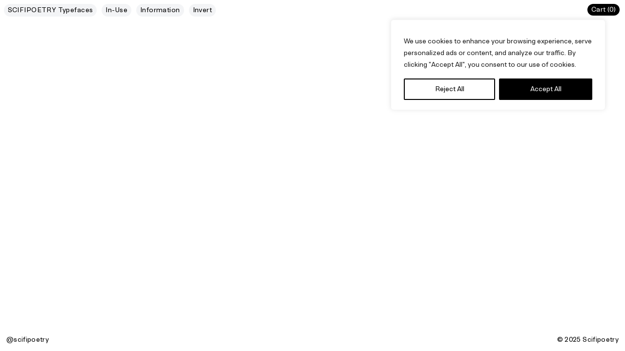

--- FILE ---
content_type: text/javascript
request_url: https://scifipoetry.de/wp-content/plugins/laytheme-carousel/frontend/assets/js/carousel.plugin.min.js?ver=2.8.4
body_size: 52475
content:
(()=>{var ba=Object.create;var Pe=Object.defineProperty;var Ca=Object.getOwnPropertyDescriptor;var ja=Object.getOwnPropertyNames;var Qa=Object.getPrototypeOf,Ia=Object.prototype.hasOwnProperty;var T=(i,l)=>()=>(l||i((l={exports:{}}).exports,l),l.exports);var xa=(i,l,d,o)=>{if(l&&typeof l=="object"||typeof l=="function")for(let p of ja(l))!Ia.call(i,p)&&p!==d&&Pe(i,p,{get:()=>l[p],enumerable:!(o=Ca(l,p))||o.enumerable});return i};var ne=(i,l,d)=>(d=i!=null?ba(Qa(i)):{},xa(l||!i||!i.__esModule?Pe(d,"default",{value:i,enumerable:!0}):d,i));var ye=T((xi,Ae)=>{function ka(i){var l=typeof i;return i!=null&&(l=="object"||l=="function")}Ae.exports=ka});var Te=T((ki,ze)=>{var La=typeof window=="object"&&window&&window.Object===Object&&window;ze.exports=La});var be=T((Li,Ne)=>{var Pa=Te(),Aa=typeof self=="object"&&self&&self.Object===Object&&self,za=Pa||Aa||Function("return this")();Ne.exports=za});var Me=T((Pi,De)=>{var Ta=be(),Na=function(){return Ta.Date.now()};De.exports=Na});var Be=T((Ai,Ve)=>{var Da=/\s/;function Ma(i){for(var l=i.length;l--&&Da.test(i.charAt(l)););return l}Ve.exports=Ma});var Re=T((zi,Oe)=>{var Va=Be(),Ba=/^\s+/;function Oa(i){return i&&i.slice(0,Va(i)+1).replace(Ba,"")}Oe.exports=Oa});var Ce=T((Ti,Ee)=>{var Ra=be(),Ea=Ra.Symbol;Ee.exports=Ea});var qe=T((Ni,Fe)=>{var Se=Ce(),_e=Object.prototype,Sa=_e.hasOwnProperty,_a=_e.toString,le=Se?Se.toStringTag:void 0;function Fa(i){var l=Sa.call(i,le),d=i[le];try{i[le]=void 0;var o=!0}catch(j){}var p=_a.call(i);return o&&(l?i[le]=d:delete i[le]),p}Fe.exports=Fa});var Ke=T((Di,He)=>{var qa=Object.prototype,Ha=qa.toString;function Ka(i){return Ha.call(i)}He.exports=Ka});var Ue=T((Mi,Ze)=>{var Ye=Ce(),Ya=qe(),Xa=Ke(),Za="[object Null]",Ua="[object Undefined]",Xe=Ye?Ye.toStringTag:void 0;function Ga(i){return i==null?i===void 0?Ua:Za:Xe&&Xe in Object(i)?Ya(i):Xa(i)}Ze.exports=Ga});var Je=T((Vi,Ge)=>{function Ja(i){return i!=null&&typeof i=="object"}Ge.exports=Ja});var $e=T((Bi,We)=>{var Wa=Ue(),$a=Je(),ei="[object Symbol]";function ai(i){return typeof i=="symbol"||$a(i)&&Wa(i)==ei}We.exports=ai});var ta=T((Oi,ia)=>{var ii=Re(),ea=ye(),ti=$e(),aa=0/0,si=/^[-+]0x[0-9a-f]+$/i,ri=/^0b[01]+$/i,ni=/^0o[0-7]+$/i,oi=parseInt;function li(i){if(typeof i=="number")return i;if(ti(i))return aa;if(ea(i)){var l=typeof i.valueOf=="function"?i.valueOf():i;i=ea(l)?l+"":l}if(typeof i!="string")return i===0?i:+i;i=ii(i);var d=ri.test(i);return d||ni.test(i)?oi(i.slice(2),d?2:8):si.test(i)?aa:+i}ia.exports=li});var he=T((Ri,ra)=>{var ui=ye(),je=Me(),sa=ta(),di="Expected a function",ci=Math.max,fi=Math.min;function yi(i,l,d){var o,p,j,m,b,x,L=0,P=!1,k=!1,N=!0;if(typeof i!="function")throw new TypeError(di);l=sa(l)||0,ui(d)&&(P=!!d.leading,k="maxWait"in d,j=k?ci(sa(d.maxWait)||0,l):j,N="trailing"in d?!!d.trailing:N);function V(n){var y=o,r=p;return o=p=void 0,L=n,m=i.apply(r,y),m}function K(n){return L=n,b=setTimeout(O,l),P?V(n):m}function B(n){var y=n-x,r=n-L,u=l-y;return k?fi(u,j-r):u}function R(n){var y=n-x,r=n-L;return x===void 0||y>=l||y<0||k&&r>=j}function O(){var n=je();if(R(n))return F(n);b=setTimeout(O,B(n))}function F(n){return b=void 0,N&&o?V(n):(o=p=void 0,m)}function z(){b!==void 0&&clearTimeout(b),L=0,o=x=p=b=void 0}function D(){return b===void 0?m:F(je())}function M(){var n=je(),y=R(n);if(o=arguments,p=this,x=n,y){if(b===void 0)return K(x);if(k)return clearTimeout(b),b=setTimeout(O,l),V(x)}return b===void 0&&(b=setTimeout(O,l)),m}return M.cancel=z,M.flush=D,M}ra.exports=yi});var ue=T((Ei,na)=>{var hi=he(),pi=ye(),vi="Expected a function";function gi(i,l,d){var o=!0,p=!0;if(typeof i!="function")throw new TypeError(vi);return pi(d)&&(o="leading"in d?!!d.leading:o,p="trailing"in d?!!d.trailing:p),hi(i,l,{leading:o,maxWait:l,trailing:p})}na.exports=gi});var we=function(){jQuery(".lay-carousel-wrap").each(function(){var i=jQuery(this).hasClass("show-multiple-slides"),l=jQuery(this).hasClass("no-fixed-slides-width"),d=i&&l;jQuery(this).find(".lay-carousel-slide").each(function(){var o=this.getBoundingClientRect(),p=o.height/o.width,j=0,m=!1,b="";switch(jQuery(this).attr("data-slide-type")){case"html5video":m=jQuery(this).find("video"),j=m.attr("data-ar");break;case"video":m=jQuery(this).find("iframe"),j=jQuery(this).find(".youtube-vimeo-video-slide").attr("data-ar");break;case"img":case"project":case"postThumbnail":m=jQuery(this).find("img"),j=m.attr("data-ar");break}if(m!=!1&&(d?(m.addClass("h100").removeClass("w100"),b="h100"):p>j?(m.addClass("w100").removeClass("h100"),b="w100"):(m.addClass("h100").removeClass("w100"),b="h100")),jQuery(this).attr("data-slide-type")=="video"){var x=jQuery(this).find("iframe"),L=jQuery(this).find(".youtube-vimeo-video-slide"),P=parseInt(L.attr("data-w"),10),k=parseInt(L.attr("data-h"),10),o=this.getBoundingClientRect();switch(b){case"w100":k=k/P*o.width,x.css({width:"",height:k+"px"});break;case"h100":P=P/k*o.height,x.css({width:P+"px",height:""});break}}})})};jQuery(window).on("window_width_changed orientationchange",function(){we()});var oa=ne(ue()),pe=(0,oa.default)(function(){ve()},300),ve=function(){layCarouselPassedData.lessSizing!=1&&(jQuery(".no-fixed-slides-width .lay-carousel-slide").each(function(){var i=parseInt(this.getBoundingClientRect().width,10);i!=0&&jQuery(this).css("width",i+"px")}),jQuery(".swiper-container:not(.lay-woocommerce-gallery)").each(function(){if(jQuery(this).is(":visible")){var i=parseInt(this.getBoundingClientRect().width,10);i!=0&&jQuery(this).css("width",i+"px")}})),jQuery(".lay-carousel-sink-parent").each(function(){if(jQuery(this).is(":visible")){var i=parseInt(this.getBoundingClientRect().width,10);i!=0&&jQuery(this).find(".captions-wrap").css("width",i+"px")}})},J=function(){layCarouselPassedData.lessSizing!=1&&jQuery(".lay-carousel-wrap.show-multiple-slides.no-fixed-slides-width, .lay-carousel-wrap.wrap-transition-scroll").each(function(){jQuery(this).find(".lay-carousel-slide img").each(function(){var i=parseInt(jQuery(this).height(),10),l=parseInt(jQuery(this).attr("data-w"),10),d=parseInt(jQuery(this).attr("data-h"),10),o=l/d*i;o!=0&&(o=parseInt(o,10),jQuery(this).css("width",o+"px"),jQuery(this).closest(".lay-carousel-slide").css("width",o+"px"))}),jQuery(this).find(".lay-carousel-slide video").each(function(){if(this.hasAttribute("data-w")){var i=parseInt(jQuery(this).height(),10),l=parseInt(jQuery(this).attr("data-w"),10),d=parseInt(jQuery(this).attr("data-h"),10);if(l/d*i!=0){jQuery(this).css("width",l/d*i);let o=parseInt(l/d*i,10);jQuery(this).closest(".lay-carousel-slide").css("width",o)}}}),jQuery(this).find(".lay-carousel-slide iframe").each(function(){var i=parseInt(jQuery(this).height(),10),l=parseInt(jQuery(this).closest(".youtube-vimeo-video-slide").attr("data-w"),10),d=parseInt(jQuery(this).closest(".youtube-vimeo-video-slide").attr("data-h"),10);if(l/d*i!=0){let o=parseInt(l/d*i,10);jQuery(this).closest(".lay-carousel-slide").css("width",o)}})})};var ua=ne(he());jQuery(window).on("window_width_changed orientationchange",function(){J()});jQuery(window).on("window_width_changed orientationchange",(0,ua.default)(function(){W()},300));window.laytheme.on("newsLoadMore",function(){W()});window.laytheme.on("newpageshown",function(){W()});var W=function(){document.querySelectorAll(".lay-carousel-slide-img img, .lay-carousel-slide-postThumbnail img").forEach(i=>{var m;var l=i.closest(".slide-inner").getBoundingClientRect();if(layCarouselPassedData.lessSizing==1&&l.width==0&&(l=i.closest(".lay-carousel-slide").getBoundingClientRect()),((m=i.dataset)==null?void 0:m.parentFit)=="cover"&&!s.isTouchDevice){if(l.width!=0){var d=parseInt(i.dataset.w,10),o=parseInt(i.dataset.h,10),p=0;if(d/o<l.width/l.height)p=l.width;else{var j=l.height;p=d/o*j}p=la(p),i.setAttribute("sizes",parseInt(p,10)+"px")}}else if(l.width!=0){var p=l.width;p=la(p),i.setAttribute("sizes",parseInt(p,10)+"px")}})},la=function(i){for(var l=[265,512,768,1024,1280,1920,2560,3200,3840,4096],d=i,o,o=0;o<l.length;o++)if(l[o]>=i){d=l[o];break}return d};var Hi=ne(he());var $=function(i){if(jQuery(i).is(":visible")&&s.isCarouselVisibleInViewport(i)){var l=jQuery(i).find(".lay-carousel-slide:first-child img"),d=jQuery(i).find(".lay-carousel-slide").eq(1).find("img");l.length>0&&!s.isImageLoaded(l[0])&&s.lazyLoadCarouselImage(l[0]),d.length>0&&!s.isImageLoaded(d[0])&&l.length>0?l[0].complete?s.lazyLoadCarouselImage(d[0]):l[0].addEventListener("load",function(){s.lazyLoadCarouselImage(d[0])},{once:!0}):d.length>0&&!s.isImageLoaded(d[0])&&s.lazyLoadCarouselImage(d[0])}};var Qe=ne(ue());var da=function(){var i={sliders:[]},l=function(e,t,c,v,Q){this.autoplay=e,this.$wrap=t,this.$carousel=t.find(".lay-carousel"),this.length=c,this.ix=v,this.loop=Q,this.$sink=t.find(".lay-carousel-sink"),this.$circlesContainer=t.find(".laycarousel-bullets"),this.$numbers=t.find(".numbers")},d=function(){R(),k(),K(),V(),L(),j(),window.laytheme.off("newsLoadMore",o),window.laytheme.on("newsLoadMore",o)},o=function(e){pe(),F(e)},p=window.innerWidth,j=function(){jQuery(window).on("window_width_changed orientationchange",function(e){p!=window.innerWidth&&m(),p=window.innerWidth})},m=function(){jQuery(".lay-carousel.transition-immediate").each(function(e){var t=jQuery(this.parentNode),c=t.data("layslider");r(c)})},b=function(e){var t=!0;if(jQuery("#lightbox-region").length>0&&!jQuery("#lightbox-region").hasClass("lay-hide")&&(t=!1),t)switch(e.keyCode){case 37:for(var Q=P(),c=0;c<Q.length;c++){var v=Q[c];D(v)}break;case 39:for(var Q=P(),c=0;c<Q.length;c++){var v=Q[c];z(v)}break}},x=(0,Qe.default)(function(e){b(e)},400),L=function(){document.removeEventListener("keydown",x),document.addEventListener("keydown",x)},P=function(){var e=[];return jQuery(".lay-carousel.transition-fading:visible").each(function(){if(s.isCarouselVisibleInViewport(this,0)){var t=jQuery(this.parentNode).data("layslider");e.push(t)}}),e},k=function(){s.configMap.showCircles&&(jQuery(".lay-carousel-wrap.use-fade-transition.show-circles.enable-click-and-drag .swiper-pagination-bullet").off("click",N),jQuery(".lay-carousel-wrap.use-fade-transition.show-circles.enable-click-and-drag .swiper-pagination-bullet").on("click",N))},N=function(e){e.stopPropagation();var t=jQuery(this).closest(".lay-carousel-wrap"),c=t.data("layslider"),v=jQuery(this).index();c.ix=v,u(c),h(c)},V=function(){var e=layCarouselPassedData.pauseAutoplayOnHover=="on";e&&(jQuery(".lay-carousel.transition-fading.enable-click-and-drag, .lay-carousel.transition-immediate.enable-click-and-drag").off("mouseenter"),jQuery(".lay-carousel.transition-fading.enable-click-and-drag, .lay-carousel.transition-immediate.enable-click-and-drag").off("mouseleave"),jQuery(".lay-carousel.transition-fading.enable-click-and-drag, .lay-carousel.transition-immediate.enable-click-and-drag").on("mouseenter",function(t){s.isTouchDevice||f(jQuery(this.parentNode).data("layslider"))}).on("mouseleave",function(){if(!s.isTouchDevice){var t=jQuery(this.parentNode).data("layslider");C(t)}})),jQuery(".lay-carousel.transition-fading.enable-click-and-drag, .lay-carousel.transition-immediate.enable-click-and-drag").off("click"),jQuery(".lay-carousel.transition-fading.enable-click-and-drag, .lay-carousel.transition-immediate.enable-click-and-drag").on("click",function(t){var c=jQuery(this.parentNode).data("layslider");h(c),!jQuery(t.target).hasClass("laycarousel-custom-button")&&(jQuery(t.target).hasClass("html5video-customplayicon")||jQuery(t.target.parentNode).hasClass("flickity-prev-next-button")||jQuery(t.target).hasClass("flickity-prev-next-button")||jQuery(t.target).hasClass("lay-mute-unmute-button")||jQuery(t.target.parentNode).is("a")||jQuery(t.target).is("a")||(jQuery(this).hasClass("cursor-left")?D(c):z(c)))})},K=function(){jQuery(".lay-carousel-wrap.use-fade-transition .lay-carousel.enable-click-and-drag .flickity-prev-next-button").off("click",B),jQuery(".lay-carousel-wrap.use-fade-transition .lay-carousel.enable-click-and-drag .flickity-prev-next-button").on("click",B)},B=function(e){e.stopPropagation();var t=jQuery(this).closest(".lay-carousel-wrap").data("layslider");h(t),!jQuery(e.target.parentNode).is("a")&&!jQuery(e.target).is("a")&&(jQuery(this).hasClass("previous")?D(t):z(t))},R=function(){for(var e=[],t=[".display-block-overlay","body>.lay-content","#lay-project-overlay"],c="",v=0;v<t.length;v++)c+=t[v]+" .lay-carousel.transition-fading:not(.initialized),"+t[v]+" .lay-carousel.transition-immediate:not(.initialized),";for(c=c.slice(0,-1),jQuery(c).each(function(){var I=jQuery(this),E=I.attr("data-relid");E&&e.push(E)}),v=0;v<i.sliders.length;v++){var Q=i.sliders[v];if(Q!=null&&Q.$carousel){var q=Q.$carousel.attr("data-relid");e.indexOf(q)!==-1&&(Q.hasOwnProperty("interval")&&clearInterval(Q.interval),Q.hasOwnProperty("delayTimeout")&&clearTimeout(Q.delayTimeout))}}i.sliders=i.sliders.filter(function(I){return I&&I.$carousel&&e.indexOf(I.$carousel.attr("data-relid"))===-1}),jQuery(c).each(function(){jQuery(this).addClass("initialized"),jQuery(this.parentNode).addClass("initialized");var I=jQuery(this.parentNode);I.addClass("fadeSlider");var E=jQuery(this).find(".lay-carousel-slide").length,ee=jQuery(this).hasClass("autoplay"),ae=jQuery(this.parentNode).hasClass("loop-slides"),ie=new l(ee,jQuery(this.parentNode),E,0,ae);I.data("layslider",ie),i.sliders.push(ie);var U=s.configMap.showArrowButtons||s.configMap.showArrowButtonsForTouchDevices&&s.isTouchDevice,te=jQuery(this.parentNode).hasClass("disable-click-and-drag");te&&(U=!1);var S="";if(U){var _='<svg viewBox="0 0 100 100"><path d="M 20,50 L 75,100 L 80,95 L 30,50  L 80,5 L 75,0 Z" class="arrow"></path></svg>',H='<svg viewBox="0 0 100 100"><path d="M 20,50 L 75,100 L 80,95 L 30,50  L 80,5 L 75,0 Z" class="arrow" transform="translate(100, 100) rotate(180) "></path></svg>';if(layCarouselPassedData.rightButton!=""&&(S="is-carousel-custom-button",H='<img class="laycarousel-custom-button next" src="'+layCarouselPassedData.rightButton+'" alt="">',_='<img class="laycarousel-custom-button prev" src="'+layCarouselPassedData.rightButton+'" alt="">'),layCarouselPassedData.alt_rightButton!=""){S="is-carousel-custom-button";var G='<img class="laycarousel-custom-button next alt" src="'+layCarouselPassedData.alt_rightButton+'" alt="">',oe='<img class="laycarousel-custom-button prev alt" src="'+layCarouselPassedData.alt_rightButton+'" alt="">';_+=oe,H+=G}jQuery(this).append('<button class="flickity-prev-next-button previous '+S+'" type="button">'+_+"</button>"),jQuery(this).append('<button class="flickity-prev-next-button next '+S+'" type="button">'+H+"</button>")}setTimeout(function(){u(ie)},0),jQuery(this.parentNode).addClass("initialized")}),O()},O=function(){var e;for(e=0;e<i.sliders.length;e++)(function(){var t=i.sliders[e],c=parseInt(t.$carousel.attr("data-autoplaydelay"),0),v=parseInt(t.$carousel.attr("data-autoplayspeed"),0),Q=parseInt(t.$carousel.attr("data-transitionspeed"),0);c==""&&(c=0),v==""&&(v=0),Q==""&&(Q=0),t.$carousel.hasClass("transition-immediate")&&(Q=0);var q=c;q>=v&&(q-=v),t.autoplay==!0&&(clearInterval(t.interval),clearTimeout(t.delayTimeout),t.delayTimeout=setTimeout(function(){t.interval=setInterval(function(){z(t)},v+Q)},q,t,v))})()},F=function(e){s.configMap.lazyload&&e.find(".use-fade-transition.lay-carousel-wrap").each(function(){$(this)})},z=function(e){var t=!0;e.ix++,e.ix>e.length-1&&(e.loop?e.ix=0:(e.ix=e.length-1,t=!1)),M(e),t&&(u(e),s.configMap.lazyload==!0&&n(e))},D=function(e){var t=!0;e.ix--,e.ix<0&&(e.loop?e.ix=e.length-1:(e.ix=0,t=!1)),M(e),t&&(u(e),s.configMap.lazyload==!0&&y(e))},M=function(e){e.loop==!1&&(e.ix==0?e.$wrap.removeClass("hide-next-related-ui").addClass("hide-previous-related-ui"):e.ix==e.length-1?e.$wrap.removeClass("hide-previous-related-ui").addClass("hide-next-related-ui"):e.$wrap.removeClass("hide-previous-related-ui hide-next-related-ui"))},n=function(e){var t=s.getNotLoadedImages(e.$carousel),c=t.first();e.$carousel.is(":visible")&&s.isCarouselVisibleInViewport(e.$carousel[0])&&t.length>0&&c.length>0&&!s.isImageLoaded(c[0])&&(s.lazyLoadCarouselImage(c[0]),setTimeout(function(){n(e)},1e3))},y=function(e){var t=s.getNotLoadedImages(e.$carousel),c=t.last();e.$carousel.is(":visible")&&s.isCarouselVisibleInViewport(e.$carousel[0])&&t.length>0&&c.length>0&&!s.isImageLoaded(c)&&(s.lazyLoadCarouselImage(c[0]),setTimeout(function(){y(e)},1e3))},r=function(e){for(var t=0,c=0;c<e.ix;c++){var v=e.$wrap.find(".lay-carousel-slide").eq(c)[0].getBoundingClientRect().width;t+=v+2}e.$wrap.find(".swiper-wrapper").css("transform","translateX(-"+t+"px)")},u=function(e){e.$wrap.find(".is-selected").removeClass("is-selected");var t=e.$wrap.find(".lay-carousel"),c=e.$wrap.find(".lay-carousel-slide").eq(e.ix);e.$wrap.find(".lay-carousel").hasClass("transition-fading")&&c.addClass("transition"),t.hasClass("transition-immediate")?(a(e.$wrap),r(e)):t.hasClass("transition-fading")&&c.on("transitionend",function(){a(e.$wrap),jQuery(this).off("transitionend")}),c.addClass("is-selected"),c.hasClass("lay-use-alt-buttons")&&layCarouselPassedData.alt_rightButton!=""?e.$wrap.addClass("alt-buttons"):e.$wrap.removeClass("alt-buttons"),s.configMap.showCircles&&(e.$circlesContainer.find(".swiper-pagination-bullet").removeClass("swiper-pagination-bullet-active"),e.$circlesContainer.find(".swiper-pagination-bullet").eq(e.ix).addClass("swiper-pagination-bullet-active")),s.configMap.showCaptions&&s.showCaption(e.$sink,e.ix),s.configMap.showNumbers&&typeof e.length=="number"&&e.$numbers.text(e.ix+1+"/"+e.length),re(e.$wrap),s.alignSink(e.$wrap,e.ix),e.$wrap.trigger("laycarousel.select",[{slider:e}]),e.$carousel.trigger("laycarousel.select",[{slider:e}]);var v=c.find("img");s.configMap.lazyload&&e.$carousel.is(":visible")&&s.isCarouselVisibleInViewport(e.$carousel[0])&&v.length>0&&!s.isImageLoaded(v[0])&&s.lazyLoadCarouselImage(v[0])},h=function(e){e!=null&&(e.autoplay=="true"||e.autoplay==!0)&&(f(e),clearTimeout(e.pauseTimeout),e.pauseTimeout=setTimeout(function(){C(e)},2e3))},f=function(e){e!=null&&e.hasOwnProperty("interval")&&clearInterval(e.interval)},g=function(){jQuery(".lay-carousel.autoplay.use-fade-transition").each(function(){var e=jQuery(this.parentNode).data("layslider");e!=null&&(e.autoplay=="true"||e.autoplay==!0)&&f(e)})},w=function(){jQuery(".lay-carousel.autoplay.use-fade-transition").each(function(){var e=jQuery(this.parentNode).data("layslider");(e.autoplay=="true"||e.autoplay==!0)&&C(e)})},C=function(e){if(e.autoplay==!0||e.autoplay=="true"){clearInterval(e.interval);var t=parseInt(e.$carousel.attr("data-autoplayspeed"),0),c=parseInt(e.$carousel.attr("data-transitionspeed"),0);t==""&&(t=0),c==""&&(c=0),e.$carousel.hasClass("transition-immediate")&&(c=0),e.interval=setInterval(function(){z(e)},t+c)}},Y=(0,Qe.default)(function(){jQuery(".use-fade-transition.lay-carousel-wrap").each(function(){s.configMap.lazyload&&$(this),re(jQuery(this))})},100),re=function(e){if(typeof e!="undefined"){(!s.isCarouselVisibleInViewport(e[0])||!e.is(":visible"))&&e.find(".lay-carousel-slide video").each(function(){this.paused||this.pause()}),e.find(".lay-carousel-slide:not(.is-selected) video").each(function(){this.paused||this.pause()});var t=e.find(".lay-carousel-slide.is-selected video");t.length==1&&e.is(":visible")&&s.isCarouselVisibleInViewport(e[0])&&s.playVideo(t)}},a=function(e){typeof e!="undefined"&&e.is(":visible")&&(e.find(".lay-carousel-slide:not(.is-selected)").find(".youtube-vimeo-video-slide iframe[src^='//player.vimeo.com/']").each(function(){if(typeof Vimeo!="undefined"){var t=new Vimeo.Player(this);t.pause()}}),e.find(".lay-carousel-slide:not(.is-selected)").find(".youtube-vimeo-video-slide iframe[src^='//www.youtube.com']").each(function(){var t=jQuery(this).data("ytplayer");typeof t=="undefined"&&window.youtubeApiReady?(t=new window.YT.Player(this,{events:{onReady:function(c){c.target.stopVideo()}}}),jQuery(this).data("ytplayer",t)):typeof t!="undefined"&&typeof t.stopVideo=="function"&&t.stopVideo()}))};return{initModule:d,loadFirstLazyImage:F,resumeAllAutoplays:w,pauseAllAutoplays:g,lazyLoadAndPausePlayVideosOnScroll:Y,positionAllImmediateCarousels:m}}();window.layCarouselFadeCarousel=da;var Z=da;var Ie=ne(ue());var ca=function(){var i=function(a){var e=!0;if(jQuery("#lightbox-region").length>0&&!jQuery("#lightbox-region").hasClass("lay-hide")&&(e=!1),e)switch(a.which){case 37:for(var v=d(),t=0;t<v.length;t++){var c=v[t];c.slidePrev()}break;case 39:for(var v=d(),t=0;t<v.length;t++){var c=v[t];c.slideNext()}break}},l=function(){document.removeEventListener("keydown",i),document.addEventListener("keydown",i)},d=function(){var a=[];return jQuery(".lay-carousel.transition-sliding:visible").each(function(){if(s.isCarouselVisibleInViewport(this,0)){var e=jQuery(this.parentNode).data("myswiper");a.push(e)}}),a},o=function(){jQuery(".lay-carousel.transition-sliding.enable-click-and-drag").off("click"),jQuery(".lay-carousel.transition-sliding.enable-click-and-drag").on("click",function(a){if(!jQuery(a.target).hasClass("laycarousel-custom-button")&&!jQuery(a.target).hasClass("html5video-customplayicon")&&!jQuery(a.target.parentNode).hasClass("flickity-prev-next-button")&&!jQuery(a.target).hasClass("flickity-prev-next-button")&&!jQuery(a.target).hasClass("lay-mute-unmute-button")&&!jQuery(a.target.parentNode.parentNode).is("a")&&!jQuery(a.target.parentNode).is("a")&&!jQuery(a.target).is("a")){var e=jQuery(this.parentNode).data("myswiper"),t=jQuery(this).hasClass("autoplay");jQuery(this).hasClass("cursor-left")?e.slidePrev():e.slideNext(),t&&s.configMap.pauseAutoPlayOnHover==!1&&p(e)}})},p=function(a){a.autoplay.stop(),clearTimeout(jQuery(a.el).data("pausetimeout"));var e=setTimeout(function(){a.autoplay.start()},3e3);jQuery(a.el).data("pausetimeout",e)},j=function(){jQuery(".lay-carousel.transition-sliding.autoplay").each(function(){var a=jQuery(this.parentNode).data("myswiper");a.autoplay.stop()})},m=function(){jQuery(".lay-carousel.transition-sliding.autoplay").each(function(){var a=jQuery(this.parentNode).data("myswiper");a.autoplay.start()})},b=function(){jQuery(".lay-carousel.transition-sliding:not(.initialized)").each(function(){(function(a){var e={nextEl:null,prevEl:null},t=jQuery(a.parentNode).hasClass("disable-click-and-drag"),c=!!(layCarouselPassedData.mousecursor=="grab"||s.isTouchDevice||jQuery(a).hasClass("free-scroll"));t&&(c=!1);var v=jQuery(a).find(".lay-carousel-slide:not(.swiper-slide-duplicate)").length,Q;(s.configMap.showCaptions||s.configMap.showNumbers)&&(Q=jQuery(a.parentNode).find(".lay-carousel-sink")),s.configMap.showNumbers&&typeof v=="number"&&Q.find(".numbers").text("1/"+v);var q;(s.configMap.showArrowButtons||s.configMap.showArrowButtonsForTouchDevices&&s.isTouchDevice)&&(q=!0),t&&(q=!1);var I="";if(q){var E='<svg viewBox="0 0 100 100"><path d="M 20,50 L 75,100 L 80,95 L 30,50  L 80,5 L 75,0 Z" class="arrow"></path></svg>',ee='<svg viewBox="0 0 100 100"><path d="M 20,50 L 75,100 L 80,95 L 30,50  L 80,5 L 75,0 Z" class="arrow" transform="translate(100, 100) rotate(180) "></path></svg>';if(layCarouselPassedData.rightButton!=""&&(I="is-carousel-custom-button",ee='<img class="laycarousel-custom-button next" src="'+layCarouselPassedData.rightButton+'" alt="">',E='<img class="laycarousel-custom-button prev" src="'+layCarouselPassedData.rightButton+'" alt="">'),layCarouselPassedData.alt_rightButton!=""){I="is-carousel-custom-button";var ae='<img class="laycarousel-custom-button next alt" src="'+layCarouselPassedData.alt_rightButton+'" alt="">',ie='<img class="laycarousel-custom-button prev alt" src="'+layCarouselPassedData.alt_rightButton+'" alt="">';E+=ie,ee+=ae}jQuery(a).append('<button class="flickity-prev-next-button previous '+I+'" type="button">'+E+"</button>"),jQuery(a).append('<button class="flickity-prev-next-button next '+I+'" type="button">'+ee+"</button>")}if(jQuery(a).hasClass("enable-click-and-drag")){var U=jQuery(a).find(".flickity-prev-next-button.next")[0],te=jQuery(a).find(".flickity-prev-next-button.previous")[0];e={nextEl:U,prevEl:te}}s.configMap.showCircles&&t==!1&&(layCarouselPassedData.sinkPosition=="above"?jQuery('<div class="laycarousel-bullets"></div>').insertBefore(jQuery(a.parentNode).find(".lay-carousel")):jQuery('<div class="laycarousel-bullets"></div>').insertAfter(jQuery(a.parentNode).find(".lay-carousel")));var S=parseInt(jQuery(a).attr("data-autoplayspeed"),0),_=parseInt(jQuery(a).attr("data-autoplaydelay"),0),H=jQuery(a).hasClass("autoplay")?S:!1;H!=!1&&(H={delay:S,disableOnInteraction:!1});var G=jQuery(a).hasClass("free-scroll");G==!0&&t==!1&&(draggable=!0);var oe=jQuery(a.parentNode).hasClass("loop-slides");s.isTouchDevice&&layCarouselPassedData.loopTouchDevice==""&&(oe=!1);var pa=layCarouselPassedData.showCircles=="on"&&t==!1,va=jQuery(a.parentNode).find(".laycarousel-bullets")[0],xe=!1;pa==!0&&(xe={el:va,type:"bullets",clickable:!0});var ga=jQuery(a).hasClass("centered-slides"),ge="auto";jQuery(a.parentNode).hasClass("dont-show-multiple-slides")&&jQuery(a.parentNode).hasClass("no-fixed-slides-width")&&(ge=1);var ma=parseInt(jQuery(a).attr("data-transitionspeed"),10),ke=0;jQuery(a).attr("data-spacebetween")&&(ke=parseInt(jQuery(a).attr("data-spacebetween"),10));var fe=jQuery(a).hasClass("mousewheel-scroll");fe==!0&&(fe={releaseOnEdges:!0},G=!0);var wa=jQuery(a).find(".swiper-container"),X=new Swiper(wa[0],{speed:ma,effect:"slide",spaceBetween:ke,loop:oe,freeMode:G,autoplay:H,slidesPerView:ge,simulateTouch:c,pagination:xe,centeredSlides:ga,navigation:e,slideActiveClass:"is-selected",mousewheel:fe,on:{slideChangeTransitionEnd:function(){D(jQuery(this.el))},reachEnd:function(){P(this)},reachBeginning:function(){k(this)},slideChange:function(){V(this),z(this)},progress:function(){F(this),N(this)},slideNextTransitionStart:function(){B(this),ge=="auto"&&K(this)},slidePrevTransitionStart:function(){R(this)},loopFix:function(){setTimeout(()=>{D(jQuery(this.el))})}}});X.autoplay.pause();var Le=_;_>=S&&(Le=_-S),setTimeout(function(){H!=!1&&X.autoplay.resume()},Le,X),jQuery(a).addClass("initialized"),jQuery(a.parentNode).addClass("initialized"),jQuery(a.parentNode).data("myswiper",X),X.slidesLength=v,D(jQuery(a)),L(X);var me=jQuery(a).find('.lay-carousel-slide[data-swiper-slide-index="0"]').not(".swiper-slide-duplicate").find("img");me.length==1?me[0].complete?B(X):me[0].addEventListener("loaded",function(){B(X)}):B(X),x(jQuery(a))})(this)})},x=function(a){var e=a.hasClass("captions-under-slides");if(e){var t=a[0].getBoundingClientRect().height,c=a.find(".slide-inner").first()[0].getBoundingClientRect().height,v=(t-c)/2;a.find(".flickity-prev-next-button").css("margin-top",-v+"px")}},L=function(a){jQuery(a.el.parentNode.parentNode).hasClass("pause-autoplay-on-hover")&&jQuery(a.el.parentNode).hasClass("autoplay")&&jQuery(a.el.parentNode).hasClass("enable-click-and-drag")&&O(a)},P=function(a){a.params.loop==!1&&jQuery(a.el.parentNode.parentNode).removeClass("hide-previous-related-ui").addClass("hide-next-related-ui")},k=function(a){a.params.loop==!1&&jQuery(a.el.parentNode.parentNode).removeClass("hide-next-related-ui").addClass("hide-previous-related-ui")},N=(0,Ie.default)(function(a){V(a)},200),V=function(a){a.params.loop==!1&&!a.isBeginning&&!a.isEnd&&jQuery(a.el.parentNode.parentNode).removeClass("hide-previous-related-ui hide-next-related-ui")},K=function(a){if(jQuery(a.el).is(":visible")&&s.isCarouselVisibleInViewport(a.el)){var e=a.realIndex+2;e>a.slidesLength-1&&(e=0);var t=jQuery(a.el).find('.lay-carousel-slide[data-swiper-slide-index="'+e+'"] img');t.length>0&&t.each(function(){s.isImageLoaded(this)||s.lazyLoadCarouselImage(this)})}},B=function(a){if(jQuery(a.el).is(":visible")&&s.isCarouselVisibleInViewport(a.el)){var e=a.realIndex+1;e>a.slidesLength-1&&(e=0);var t=jQuery(a.el).find('.lay-carousel-slide[data-swiper-slide-index="'+e+'"] img');t.length>0&&t.each(function(){s.isImageLoaded(this)||s.lazyLoadCarouselImage(this)})}},R=function(a){if(jQuery(a.el).is(":visible")&&s.isCarouselVisibleInViewport(a.el)){var e=a.realIndex-1;e<0&&(e=a.slidesLength-1);var t=jQuery(a.el).find('.lay-carousel-slide[data-swiper-slide-index="'+e+'"] img');t.length>0&&t.each(function(){jQuery(this).hasClass("loaded")||s.lazyLoadCarouselImage(jQuery(this)[0])})}},O=function(a){jQuery(a.el.parentNode.parentNode).on("mouseenter",function(){a.autoplay.stop()}).on("mouseleave",function(){a.autoplay.start()})},F=(0,Ie.default)(function(a){z(a)},200),z=function(a){var e=a.realIndex,t=jQuery(a.el);e+1>a.slidesLength&&(e=0);var c=jQuery(a.el).find(".lay-carousel-slide").eq(a.activeIndex).hasClass("lay-use-alt-buttons");c&&layCarouselPassedData.alt_rightButton!=""?jQuery(a.el.parentNode.parentNode).addClass("alt-buttons"):jQuery(a.el.parentNode.parentNode).removeClass("alt-buttons");var v;(s.configMap.showCaptions||s.configMap.showNumbers)&&(v=jQuery(a.el.parentNode.parentNode).find(".lay-carousel-sink")),s.configMap.showCaptions&&s.showCaption(v,e),s.configMap.showNumbers&&typeof a.slidesLength=="number"&&v.find(".numbers").text(e+1+"/"+a.slidesLength);var Q=jQuery(t[0].parentNode.parentNode);setTimeout(function(){s.alignSink(Q,e)},0)},D=function(a){a.is(":visible")&&(a.find(".youtube-vimeo-video-slide iframe[src^='//player.vimeo.com/']").each(function(){if((!s.isElVisibleInsideCarousel(a[0],this,0)||!s.isCarouselVisibleInViewport(a[0]))&&typeof Vimeo!="undefined"){var e=new Vimeo.Player(this);e.pause()}}),a.find(".youtube-vimeo-video-slide iframe[src^='//www.youtube.com']").each(function(){if((!s.isElVisibleInsideCarousel(a[0],this,-5)||!s.isCarouselVisibleInViewport(a[0]))&&typeof window.youtubeApiReady!="undefined"&&window.youtubeApiReady==!0){var e=jQuery(this).data("ytplayer");typeof e=="undefined"&&window.youtubeApiReady?(e=new window.YT.Player(this,{events:{onReady:function(t){t.target.stopVideo()}}}),jQuery(this).data("ytplayer",e)):typeof e!="undefined"&&typeof e.stopVideo=="function"&&e.stopVideo()}}))},M,n=function(){jQuery(window).off("window_width_changed orientationchange",y),jQuery(window).on("window_width_changed orientationchange",y)},y=function(){jQuery(".lay-carousel-wrap:not(.in-same-height-elementgrid)").find(".swiper-container").css("width",""),jQuery(".lay-carousel-wrap:not(.in-same-height-elementgrid)").find(".captions-wrap").css("width",""),jQuery(".lay-carousel-wrap.no-fixed-slides-width.dont-show-multiple-slides:not(.in-same-height-elementgrid)").each(function(){jQuery(this).find(".lay-carousel-slide").css("width","")}),jQuery(".lay-carousel.transition-sliding:visible").each(function(){s.alignSink(jQuery(this.parentNode),jQuery(this.parentNode).data("myswiper").realIndex)}),clearTimeout(M),M=setTimeout(function(){ve(),Z.positionAllImmediateCarousels()},250)},r=(a,e)=>{a.forEach(t=>{t.isIntersecting&&(s.configMap.lazyload&&s.lazyLoadCarouselImage(t.target),t.target.classList.contains("carousel-responsive-img")&&t.target.classList.add("loaded"),t.target.classList.contains("carousel-original-img")&&t.target.classList.add("loaded"))})},u=(a,e)=>{a.forEach(t=>{t.isIntersecting?(s.lazyLoadVideo(t.target),t.target.load(),s.playVideo(jQuery(t.target))):t.target.pause()})};let h,f;var g=function(){h&&h.disconnect(),f&&f.disconnect(),h=new IntersectionObserver(r,{rootMargin:"0% 50% 0% 50%"}),f=new IntersectionObserver(u),Array.from(document.querySelectorAll(".lay-carousel.transition-sliding img")).forEach(a=>{h.observe(a)}),Array.from(document.querySelectorAll(".lay-carousel.transition-sliding video")).forEach(a=>{f.observe(a)})},w=function(a){pe()},C=function(){window.laytheme.on("projectoverlayclosed",function(){m()})},Y=function(a){s.configMap.lazyload&&a.find(".wrap-transition-sliding.lay-carousel-wrap").each(function(){$(this)})},re=function(){b(),ve(),g(),n(),o(),l(),window.laytheme.off("newsLoadMore",w),window.laytheme.on("newsLoadMore",w)};return{loadFirstLazyImage:Y,initModule:re,pauseAllAutoplays:j,resumeAllAutoplays:m,bindProjectsOverlaysClosed:C}}();window.layCarouselSwiper=ca;var de=ca;var mi=function(i,l,d){return i==!0},wi=function(i){var l=i.find(".contains-masonry-layout");if(l.length==0&&(l=i.closest(".contains-masonry-layout")),l.length==0)return[];var d=[];return l.each(function(){d.push(this)}),d},bi=function(i){for(var l=new jQuery.Deferred,d=[],o=0;o<i.length;o++)d.push(!1);for(var o=0;o<i.length;o++)(function(m){var b=i[m];if(b.classList.contains("masonry-initialized"))d[m]=!0;else{var x=new MutationObserver(()=>{b.classList.contains("masonry-initialized")&&(d[m]=!0)});x.observe(b,{attributes:!0,attributeFilter:["class"]})}})(o);var p=setInterval(function(){d.every(mi)&&(l.resolve(),clearInterval(p))},30);return l.promise()},se,Ci=function(){window.laytheme.on("content_ready",function(i,l,d){se=void 0;let o=d!=null&&d.isProjectOverlay?"#lay-project-overlay>.lay-content":"body>.lay-content";switch(i){case"desktop":se=[o+" #grid",o+" .cover-region-desktop",o+" #footer"];break;case"phone":var p=jQuery(o+" #footer-custom-phone-grid").length!=0,j=jQuery(o+" #custom-phone-grid").length!=0;p&&j?se=[o+" #custom-phone-grid",o+" .cover-region-phone",o+" #footer-custom-phone-grid"]:!p&&j?se=[o+" #custom-phone-grid",o+" .cover-region-phone",o+" #footer"]:p&&!j?se=[o+" #grid",o+" .cover-region-desktop",o+" #footer-custom-phone-grid"]:!p&&!j&&(se=[o+" #grid",o+" .cover-region-desktop",o+" #footer"]);break}var m=jQuery(se.join(",")),b=wi(m);b.length>0&&jQuery.when(bi(b)).then(function(){J(),s.repositionSliders(),s.sizeCaptions(),W()})})},ji=function(){Ci()},fa=ji;var ya=ne(ue());var ha=function(){var i=function(){l(),N(),j(),n(),K(),o(),window.laytheme.off("newsLoadMore",d),window.laytheme.on("newsLoadMore",d)},l=function(){jQuery(".lay-carousel.transition-scroll").each(function(){var r=jQuery(this);r.find(".lay-carousel-scroller").scrollLeft(0)})},d=function(r){J(),r.find(".lay-carousel.transition-scroll").each(function(){var u=jQuery(this);x(u),m(u)})},o=function(){jQuery(window).on("window_width_changed orientationchange",function(){jQuery(".lay-carousel.transition-scroll").each(function(){var r=jQuery(this);x(r)})})},p=!0,j=function(){for(var r=[".display-block-overlay","body>.lay-content","#lay-project-overlay"],u="",h=0;h<r.length;h++)u+=r[h]+" .lay-carousel.transition-scroll:not(.initialized),";u=u.slice(0,-1),jQuery(u).each(function(){(function(f){jQuery(f).addClass("initialized"),jQuery(f.parentNode).addClass("initialized");var g=jQuery(f).attr("data-spacebetween")?parseInt(jQuery(f).attr("data-spacebetween")):0;jQuery(f).find(".lay-carousel-slide:not(:last-child)").css("margin-right",g+"px"),O(jQuery(f.parentNode),0);var w=jQuery(f).find(".lay-carousel-slide").length,C;(s.configMap.showCaptions||s.configMap.showNumbers)&&(C=jQuery(f.parentNode).find(".lay-carousel-sink")),s.configMap.showNumbers&&typeof w=="number"&&C.find(".numbers").text("1/"+w);var Y;(s.configMap.showArrowButtons||s.configMap.showArrowButtonsForTouchDevices&&s.isTouchDevice)&&(Y=!0);var re=jQuery(f.parentNode).hasClass("disable-click-and-drag");re&&(Y=!1);var a="";if(Y){var e='<svg viewBox="0 0 100 100"><path d="M 20,50 L 75,100 L 80,95 L 30,50  L 80,5 L 75,0 Z" class="arrow"></path></svg>',t='<svg viewBox="0 0 100 100"><path d="M 20,50 L 75,100 L 80,95 L 30,50  L 80,5 L 75,0 Z" class="arrow" transform="translate(100, 100) rotate(180) "></path></svg>';if(layCarouselPassedData.rightButton!=""&&(a="is-carousel-custom-button",t='<img class="laycarousel-custom-button next" src="'+layCarouselPassedData.rightButton+'" alt="">',e='<img class="laycarousel-custom-button prev" src="'+layCarouselPassedData.rightButton+'" alt="">'),layCarouselPassedData.alt_rightButton!=""){a="is-carousel-custom-button";var c='<img class="laycarousel-custom-button next alt" src="'+layCarouselPassedData.alt_rightButton+'" alt="">',v='<img class="laycarousel-custom-button prev alt" src="'+layCarouselPassedData.alt_rightButton+'" alt="">';e+=v,t+=c}jQuery(f).append('<button class="flickity-prev-next-button previous '+a+'" type="button">'+e+"</button>"),jQuery(f).append('<button class="flickity-prev-next-button next '+a+'" type="button">'+t+"</button>")}if(jQuery(f).hasClass("enable-click-and-drag")){var Q=jQuery(f).find(".flickity-prev-next-button.next")[0],q=jQuery(f).find(".flickity-prev-next-button.previous")[0];navigation={nextEl:Q,prevEl:q}}var I=jQuery(f),E=I.closest(".lay-carousel-wrap");x(I);var ee=I.find(".lay-carousel-slide");m(jQuery(f));var ae=I.find(".lay-carousel-scroller"),ie=ae.find(".lay-carousel-scroller-inner");I.find(".lay-carousel-scroller").on("scroll",function(){var U=ae[0].getBoundingClientRect().width+ae[0].scrollLeft;U=Math.ceil(U);var te=!1;U>=ie[0].scrollWidth&&(te=!0);var S=!1,_=0;I.find(".lay-carousel-slide").each(function(H){if(s.isElVisibleInsideCarousel(I[0],this,-5)){var G=jQuery(this).find("img.carousel-lazy-img:not(.loaded)");G.length>0&&s.lazyLoadCarouselImage(G[0])}this.getBoundingClientRect().left+2>0&&!S&&(_=H,S=!0)}),te&&(_=ee.length-1),_==0?E.removeClass("hide-next-related-ui").addClass("hide-previous-related-ui"):te?E.removeClass("hide-previous-related-ui").addClass("hide-next-related-ui"):E.removeClass("hide-previous-related-ui hide-next-related-ui"),p&&L(_,I),k(I)}),k(I)})(this)})},m=function(r){r.find(".lay-carousel-slide").each(function(u){if(s.isElVisibleInsideCarousel(r[0],this,-5)){var h=jQuery(this).find("img.carousel-lazy-img:not(.loaded)");h.length>0&&s.lazyLoadCarouselImage(h[0])}})},b=(0,ya.default)(function(){jQuery(".wrap-transition-scroll.initialized.lay-carousel-wrap").each(function(){s.configMap.lazyload&&$(this)})},100),x=function(r){},L=function(r,u){if(u.data("scroll-ix")!==r){var h;if((s.configMap.showCaptions||s.configMap.showNumbers)&&(h=jQuery(u[0].parentNode.parentNode).find(".lay-carousel-sink")),s.configMap.showCaptions&&s.showCaption(h,r),s.configMap.showNumbers){var f=u.find(".lay-carousel-slide").length;h.find(".numbers").text(r+1+"/"+f)}var g=jQuery(u[0].parentNode.parentNode);setTimeout(function(){s.alignSink(g,r)},0),O(g,r),u.data("scroll-ix",r),k(u),P(u)}},P=function(r){r.is(":visible")&&(r.find(".youtube-vimeo-video-slide iframe[src^='//player.vimeo.com/']").each(function(){if((!s.isElVisibleInsideCarousel(r[0],this,0)||!s.isCarouselVisibleInViewport(r[0]))&&typeof Vimeo!="undefined"){var u=new Vimeo.Player(this);u.pause()}}),r.find(".youtube-vimeo-video-slide iframe[src^='//www.youtube.com']").each(function(){if((!s.isElVisibleInsideCarousel(r[0],this,-5)||!s.isCarouselVisibleInViewport(r[0]))&&typeof window.youtubeApiReady!="undefined"&&window.youtubeApiReady==!0){var u=jQuery(this).data("ytplayer");typeof u=="undefined"&&window.youtubeApiReady?(u=new window.YT.Player(this,{events:{onReady:function(h){h.target.stopVideo()}}}),jQuery(this).data("ytplayer",u)):typeof u!="undefined"&&typeof u.stopVideo=="function"&&u.stopVideo()}}))},k=function(r,u){r.is(":visible")&&r.find("video").each(function(){s.isElVisibleInsideCarousel(r[0],this,-5)&&s.isCarouselVisibleInViewport(r[0])?s.playVideo(jQuery(this)):this.paused||this.pause()})},N=function(){s.configMap.showCircles&&(jQuery(".lay-carousel-wrap.show-circles.enable-click-and-drag.wrap-transition-scroll .swiper-pagination-bullet").off("click",V),jQuery(".lay-carousel-wrap.show-circles.enable-click-and-drag.wrap-transition-scroll .swiper-pagination-bullet").on("click",V))},V=function(r){r.stopPropagation();var u=jQuery(this).closest(".lay-carousel-wrap"),h=jQuery(this).index();L(h,u.find(".lay-carousel")),p=!1,R(u,h)},K=function(){jQuery(".lay-carousel-wrap.wrap-transition-scroll .lay-carousel.enable-click-and-drag .flickity-prev-next-button").on("click",B)},B=function(r){r.stopPropagation();var u=jQuery(this).closest(".lay-carousel-wrap"),h=u.find(".lay-carousel");!jQuery(r.target.parentNode).is("a")&&!jQuery(r.target).is("a")&&(jQuery(this).hasClass("previous")?D(u,h):M(u,h))},R=function(r,u){for(var h=r[0].getBoundingClientRect().left,f=0,g=0;g<u;g++){var w=r.find(".lay-carousel-slide")[g].getBoundingClientRect().width,C=parseInt(r.find(".lay-carousel-slide").eq(g).css("margin-right"))||0;f+=w+C}var Y=f+1;r.find(".lay-carousel-scroller").animate({scrollLeft:Y},300,function(){p=!0})},O=function(r,u){s.configMap.showCircles&&(r.find(".swiper-pagination-bullet").removeClass("swiper-pagination-bullet-active"),r.find(".swiper-pagination-bullet").eq(u).addClass("swiper-pagination-bullet-active"))},F=function(r){s.configMap.lazyload&&r.find(".wrap-transition-scroll.lay-carousel-wrap").each(function(){$(this)})},z=function(r){var u=0;let h=!1,f=r[0].getBoundingClientRect();return r.find(".lay-carousel-slide").each(function(g){this.getBoundingClientRect().left+2>0&&!h&&(u=g,h=!0)}),u},D=function(r,u){var h=z(u);h>0&&R(r,h-1)},M=function(r,u){var h=z(u);h<u.find(".lay-carousel-slide").length-1&&R(r,h+1)},n=function(){jQuery(".lay-carousel.transition-scroll").off("click",y),jQuery(".lay-carousel.transition-scroll").on("click",y)},y=function(r){var u=jQuery(this),h=u.closest(".lay-carousel-wrap");jQuery(r.target).hasClass("laycarousel-custom-button")||jQuery(r.target).hasClass("html5video-customplayicon")||jQuery(r.target.parentNode).hasClass("flickity-prev-next-button")||jQuery(r.target).hasClass("flickity-prev-next-button")||jQuery(r.target).hasClass("lay-mute-unmute-button")||jQuery(r.target.parentNode).is("a")||jQuery(r.target).is("a")||s.isTouchDevice&&(s.isIOS&&jQuery(r.target).is("video")||!s.isIOS&&jQuery(r.target).hasClass("html5video-customplayicon"))||(jQuery(this).hasClass("cursor-left")?D(h,u):M(h,u))};return{initModule:i,loadFirstLazyImage:F,lazyLoadAndPausePlayVideosOnScroll:b}}();window.layCarouselScrollCarousel=ha;var ce=ha;fa();var A=function(){var i=navigator.userAgent.match(/(iPhone|iPod|iPad|Android|playbook|silk|BlackBerry|BB10|Windows Phone|Tizen|Bada|webOS|IEMobile|Opera Mini)/);i==null&&(i=!1);var l=/iPad|iPhone|iPod/.test(navigator.platform),d=!1,o={showCircles:!1,showCaptions:!1,showNumbers:!1,numbersPosition:"",captionsPosition:"",showArrowButtons:!1,lazyload:!1,alignSink:!1,showArrowButtonsForTouchDevices:!1,pauseAutoPlayOnHover:!1},p=function(){layCarouselPassedData.showCaptions=="on"?jQuery(".lay-carousel-wrap").each(function(){var n=jQuery(this).find(".lay-carousel"),y=jQuery(this).find(".lay-carousel-sink"),r=this.offsetWidth,u=jQuery(this).find(".single-caption").length;if(jQuery(this).find(".captions-slider").css("width",u*r+"px"),jQuery(this).find(".single-caption").css("width",r+"px"),n.hasClass("transition-fading")||n.hasClass("transition-immediate")){var h=jQuery(this).data("layslider");typeof h!="undefined"&&j(y,h.ix)}else{var f=jQuery(this).data("myswiper");if(typeof f!="undefined"){var g=f.realIndex;j(y,g)}}jQuery(this).find(".lay-carousel-sink").addClass("show-sink")}):jQuery(".lay-carousel-sink").addClass("show-sink")},j=function(n,y){if(n.length!=0){var r=n.find(".captions-inner"),u=r.find(".single-caption").first(),h=u.length>0?u[0].getBoundingClientRect().width:0;r.css({transform:"translateX("+-h*y+"px)","-webkit-transform":"translateX("+-h*y+"px)"}),n.find(".caption-active").removeClass("caption-active"),n.find(".single-caption").eq(y).addClass("caption-active")}},m=function(){layCarouselPassedData.alignSink=="on"&&(o.alignSink=!0),layCarouselPassedData.lazyload=="on"&&(o.lazyload=!0),layCarouselPassedData.showCaptions=="on"&&(o.showCaptions=!0),o.showCaptions&&(o.captionsPosition="captions-"+layCarouselPassedData.captionsPosition),layCarouselPassedData.showNumbers=="on"&&(o.showNumbers=!0),o.showNumbers&&(o.numbersPosition="numbers-"+layCarouselPassedData.numbersPosition),layCarouselPassedData.showCircles=="on"&&(o.showCircles=!0),layCarouselPassedData.showArrowButtons=="on"&&(o.showArrowButtons=!0),layCarouselPassedData.showArrowButtonsForTouchDevices=="on"&&(o.showArrowButtonsForTouchDevices=!0),layCarouselPassedData.pauseAutoplayOnHover=="on"&&(o.pauseAutoPlayOnHover=!0)},b=function(){d=!0},x=function(){we(),setTimeout(function(){switch(J(),b(),layCarouselPassedData.rightButton==""&&o.showArrowButtons&&jQuery(".lay-carousel-wrap .lay-carousel.enable-click-and-drag").addClass("default-arrowbuttons"),layCarouselPassedData.rightButton==""&&o.showArrowButtonsForTouchDevices&&A.isTouchDevice&&jQuery(".lay-carousel-wrap .lay-carousel.enable-click-and-drag").addClass("default-arrowbuttons"),setTimeout(function(){de.initModule(),Z.initModule(),ce.initModule(),setTimeout(function(){N(),k(),p(),W()},0)},0),layCarouselPassedData.mousecursor){case"right":jQuery(".lay-carousel.enable-click-and-drag").addClass("cursor-right");break;case"leftright":jQuery(".lay-carousel.enable-click-and-drag").on("mousemove",function(n){var y=this.getBoundingClientRect();n.clientX<y.width/2+y.left?jQuery(this).addClass("cursor-left").removeClass("cursor-right"):jQuery(this).addClass("cursor-right").removeClass("cursor-left")});break;case"none":jQuery(".lay-carousel.enable-click-and-drag").addClass("no-cursor");break;case"pointer":jQuery(".lay-carousel.enable-click-and-drag").addClass("pointer");break}L()},0)},L=function(){jQuery(window).off("window_width_changed",P),jQuery(window).on("window_width_changed",P)},P=function(){A.sizeCaptions(),A.repositionSliders()},k=function(){jQuery(".lay-carousel video").each(function(){this.addEventListener("loadedmetadata",function(n){N()})})},N=function(){jQuery(".video-slide").each(function(){var n=jQuery(this).find(".lay-mute-unmute-button");if(n.length>0){var y=jQuery(this).find("video")[0].getBoundingClientRect(),r=n[0].getBoundingClientRect(),u=jQuery(this).find("video").position();jQuery(this).find(".lay-mute-unmute-button").css({top:u.top+y.height-r.height+"px",left:u.left+y.width-r.width+"px",bottom:"auto",right:"auto"})}})},V=function(n){(d&&A.isTouchDevice||!A.isTouchDevice)&&n.length!=0&&n[0].paused&&(n[0].currentTime=0,n[0].play(),n[0].addEventListener("canplay",function(){this.currentTime=0,this.play()},{once:!0}))},K=function(n,y){var r=n.getBoundingClientRect();return typeof y=="undefined"&&(y=400),r.top-y<=window.innerHeight&&r.bottom>=0},B=function(n,y,r){var u=n.getBoundingClientRect(),h=y.getBoundingClientRect(),f=!1,g=u.left-r,w=u.right+r;h.left>=g&&h.left<=w&&(f=!0),h.right>g&&h.right<=w&&(f=!0);var C=h.left+h.width/2;return C>=g&&C<=w&&(f=!0),f},R=function(n,y){if(n.find(".lay-carousel-slide.is-selected").length!=0&&A.configMap.alignSink==!0&&n.hasClass("no-fixed-slides-width")&&n.hasClass("dont-fill-slides")&&n.hasClass("dont-show-multiple-slides")){var r=n.find(".numbers"),u=n.find(".lay-carousel-sink"),h=n.find(".lay-carousel-slide.is-selected .slide-inner>*").first()[0].getBoundingClientRect(),f=n.find(".lay-carousel-slide.is-selected")[0].getBoundingClientRect(),g=h.left-f.left,w=f.right-h.right;if(n.find(".is-selected").hasClass("lay-carousel-slide-html5video")){if(n.find(".is-selected .video-slide video").hasClass("h100")){var C=f.height/n.find(".is-selected .video-slide video").attr("data-ar");switch(layCarouselPassedData.horizontalAlignment){case"left":g=0,w=f.width-C;break;case"center":g=(f.width-C)/2,w=(f.width-C)/2;break;case"right":g=f.width-C,w=0;break}}}else if(n.find(".is-selected").hasClass("lay-carousel-slide-img")||n.find(".is-selected").hasClass("lay-carousel-slide-postThumbnail")){if(n.find(".is-selected img").hasClass("h100")){var C=f.height/n.find(".is-selected img").attr("data-ar");switch(layCarouselPassedData.horizontalAlignment){case"left":g=0,w=f.width-C;break;case"center":g=(f.width-C)/2,w=(f.width-C)/2;break;case"right":g=f.width-C,w=0;break}}}else if(n.find(".is-selected").hasClass("lay-carousel-slide-video")){var C=f.height/n.find(".is-selected .youtube-vimeo-video-slide").attr("data-ar");switch(layCarouselPassedData.horizontalAlignment){case"left":g=0,w=f.width-C;break;case"center":g=(f.width-C)/2,w=(f.width-C)/2;break;case"right":g=f.width-C,w=0;break}}if(g<0&&(g=0),w<0&&(w=0),A.configMap.showCaptions==!0)switch(A.configMap.captionsPosition){case"captions-right":layCarouselPassedData.horizontalAlignment=="center"?u.find(".single-caption.ix-"+y+" .single-caption-inner").css({"padding-left":g,"padding-right":w}):u.find(".single-caption.ix-"+y+" .single-caption-inner").css({"padding-left":g,"padding-right":w});break;case"captions-left":layCarouselPassedData.horizontalAlignment=="center"?u.find(".single-caption.ix-"+y+" .single-caption-inner").css({"padding-left":g,"padding-right":w}):u.find(".single-caption.ix-"+y+" .single-caption-inner").css({"padding-left":g,"padding-right":w});break;case"captions-center":layCarouselPassedData.horizontalAlignment=="center"?u.find(".single-caption.ix-"+y+" .single-caption-inner").css({"padding-left":g,"padding-right":w}):layCarouselPassedData.horizontalAlignment=="right"?u.find(".single-caption.ix-"+y+" .single-caption-inner").css("padding-left",g):layCarouselPassedData.horizontalAlignment=="left"&&u.find(".single-caption.ix-"+y+" .single-caption-inner").css("padding-right",w);break}if(A.configMap.showNumbers==!0&&layCarouselPassedData.numbersPosition!=layCarouselPassedData.captionsPosition||A.configMap.showNumbers==!0&&A.configMap.showCaptions==!1)switch(A.configMap.numbersPosition){case"numbers-right":layCarouselPassedData.horizontalAlignment=="center"?r.css("right",w):(layCarouselPassedData.horizontalAlignment=="right"||layCarouselPassedData.horizontalAlignment=="left")&&r.css("padding-right",w);break;case"numbers-left":layCarouselPassedData.horizontalAlignment=="center"?r.css("left",g):(layCarouselPassedData.horizontalAlignment=="right"||layCarouselPassedData.horizontalAlignment=="left")&&r.css("padding-left",g);break;case"numbers-center":layCarouselPassedData.horizontalAlignment=="center"||(layCarouselPassedData.horizontalAlignment=="right"?r.css("padding-left",g):layCarouselPassedData.horizontalAlignment=="left"&&r.css("padding-right",w));break}}},O=function(n){if(o.lazyload==!0&&n.hasAttribute("sizes")&&!n.hasAttribute("srcset")){if(n.complete?n.classList.add("loaded"):n.onload=function(){n.classList.add("loaded")},jQuery(n).hasClass("carousel-original-img")){var y=jQuery(n).attr("data-lay-src");jQuery(n).attr("src",y)}else if(jQuery(n).hasClass("carousel-responsive-img")){var r=jQuery(n).attr("data-lay-srcset"),y=jQuery(n).attr("data-lay-src");jQuery(n).attr({src:y,srcset:r})}}},F=function(n){o.lazyload!=!0&&(n.find("img.carousel-responsive-img").each(function(){var y=jQuery(this).attr("data-lay-srcset");jQuery(this).attr("srcset",y);var r=jQuery(this).attr("data-lay-src");jQuery(this).attr("src",r);var u=this;u.complete?u.classList.add("loaded"):u.onload=function(){u.classList.add("loaded")}}),n.find("img.carousel-original-img").each(function(){var y=jQuery(this).attr("data-lay-src");jQuery(this).attr("src",y);var r=this;r.complete?r.classList.add("loaded"):r.onload=function(){r.classList.add("loaded")}}))},z=function(n){if(n.classList.contains("video-lazyload")&&!n.classList.contains("loaded")){n.addEventListener("loadeddata",function(){jQuery(this).addClass("loaded")}),n.addEventListener("canplay",function(){jQuery(this).addClass("loaded")}),n.addEventListener("play",function(){jQuery(this).addClass("loaded")});var y=jQuery(n).find("source"),r=y.attr("data-src");r&&(y.attr("src",r),y.removeAttr("data-src"))}},D=function(n){return layCarouselPassedData.originalImages=="on"?n.find('img[src*="data:image"]'):n.find("img[data-lay-srcset]:not([srcset])")},M=function(n){return!(n.classList==null||n.classList.contains("carousel-original-img")&&n.src.startsWith("data:image")||!n.hasAttribute("srcset"))};return{initModule:x,configMap:o,showCaption:j,sizeCaptions:p,isTouchDevice:i,isIOS:l,repositionSliders:N,setConfigMap:m,alignSink:R,isElVisibleInsideCarousel:B,loadNotLazyloadingImagesIn:F,lazyLoadCarouselImage:O,isCarouselVisibleInViewport:K,playVideo:V,lazyLoadVideo:z,isImageLoaded:M,getNotLoadedImages:D}}();window.laytheme.on("newpageshown",function(){A.initModule()});window.laytheme.on("overlayshown",function(){setTimeout(function(){A.initModule()},0)});window.laytheme.on("tabhidden",function(){de.pauseAllAutoplays(),Z.pauseAllAutoplays()});window.laytheme.on("tabshown",function(){de.resumeAllAutoplays(),Z.resumeAllAutoplays()});window.laytheme.on("sizechanged",function(){Z.lazyLoadAndPausePlayVideosOnScroll(),ce.lazyLoadAndPausePlayVideosOnScroll()});jQuery(window).on("fpAfterLoad fpAfterSlideLoad",function(){Z.lazyLoadAndPausePlayVideosOnScroll(),ce.lazyLoadAndPausePlayVideosOnScroll()});window.eventsChannel.on("scroll",function(i,l){Z.lazyLoadAndPausePlayVideosOnScroll(),ce.lazyLoadAndPausePlayVideosOnScroll()});A.setConfigMap();de.bindProjectsOverlaysClosed();window.layCarousel=A;window.lay_carousel_setsizes=W;window.onYouTubeIframeAPIReady=function(){window.youtubeApiReady=!0};var s=A;})();
